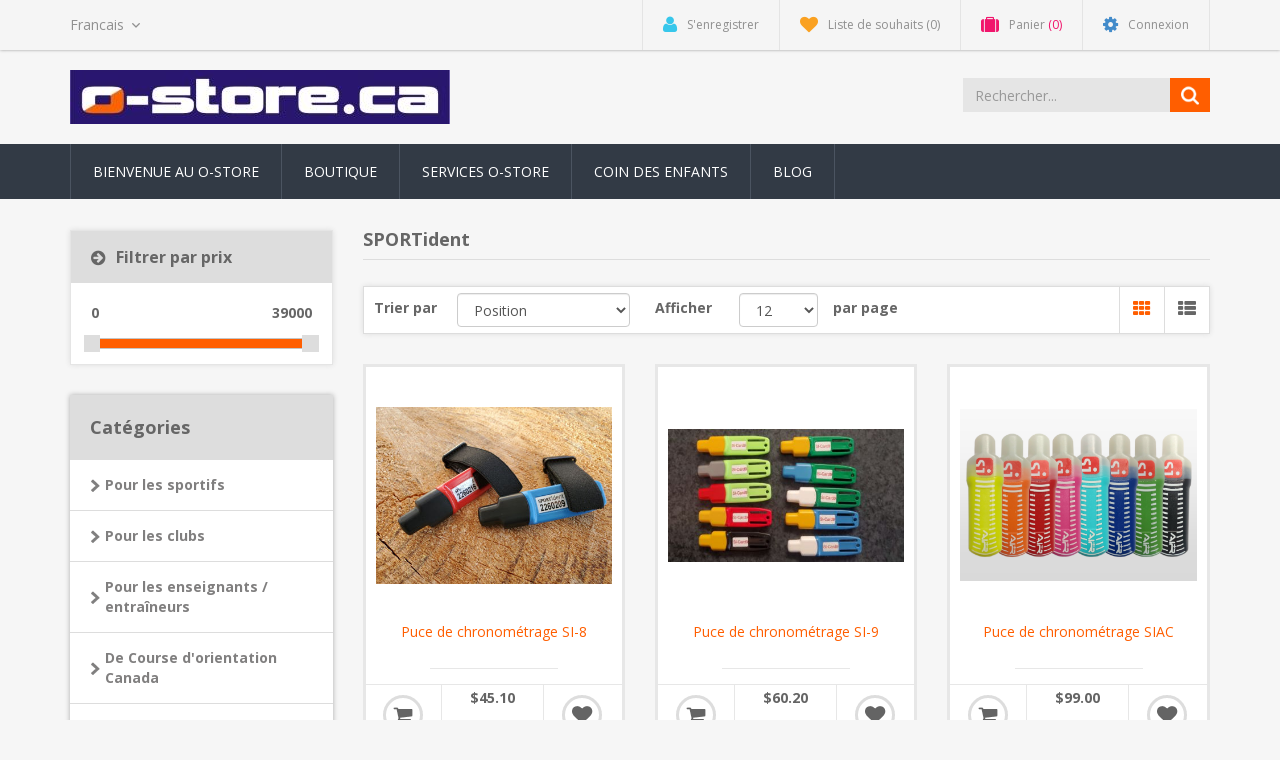

--- FILE ---
content_type: text/html; charset=utf-8
request_url: https://o-store.ca/fr/sportident-2?viewmode=grid&pagenumber=2
body_size: 41911
content:
<!DOCTYPE html><html lang=fr dir=ltr class=html-manufacturer-page><head><title>o-store.ca - SPORTident</title><meta charset=UTF-8><meta name=description content="Orienteering Sports accessories"><meta name=keywords content=orienteering,orienteer,navigation,sports,rogaine,adventure,timing,sport><meta http-equiv=X-UA-Compatible content="IE=edge"><meta name=generator content=nopCommerce><meta name=viewport content="width=device-width, initial-scale=1"><link rel=preload as=font href=/Themes/NobleTheme/Content/fonts/fontawesome-webfont.woff2 crossorigin><link rel=stylesheet href="/css/Manufacturer.Head.styles.css?v=N8cq3g59699RWUuKkUmWz_e07Ts"><link rel=stylesheet href="https://fonts.googleapis.com/css?family=Open+Sans:400,700&amp;display=swap"><script async src="https://www.googletagmanager.com/gtag/js?id=UA-11608715-1"></script><script>function gtag(){dataLayer.push(arguments)}window.dataLayer=window.dataLayer||[];gtag("js",new Date);gtag("config","UA-11608715-1")</script><!--[if lt IE 9]><script src=https://oss.maxcdn.com/libs/respond.js/1.3.0/respond.min.js></script><![endif]--><body><input name=__RequestVerificationToken type=hidden value=CfDJ8Ju1zfO-SwRPkvQDj3pMUij99MduG7TNRN4bpKjy2xW8wWBOvLjZqR_IOJvKa0lmAdngahwzG9M7EbPuAlKRpxUyRcQaMt1VNyWlIHjisIvnDH4mK3xR6xFtXblVr5VX7MdhiPdJ_jnwlEHA9Fmc1os> <!--[if lt IE 7]><p class=chromeframe>You are using an <strong>outdated</strong> browser. Please <a href="http://browsehappy.com/">upgrade your browser</a> or <a href="http://www.google.com/chromeframe/?redirect=true">activate Google Chrome Frame</a> to improve your experience.</p><![endif]--><div class=ajax-loading-block-window style=display:none></div><div id=dialog-notifications-success title=Notification style=display:none></div><div id=dialog-notifications-error title=Erreur style=display:none></div><div id=dialog-notifications-warning title=Attention style=display:none></div><div id=bar-notification class=bar-notification-container data-close=Fermer></div><!--[if lte IE 8]><div style=clear:both;height:59px;text-align:center;position:relative><a href=http://www.microsoft.com/windows/internet-explorer/default.aspx target=_blank> <img src=/Themes/NobleTheme/Content/images/ie_warning.jpg height=42 width=820 alt="You are using an outdated browser. For a faster, safer browsing experience, upgrade for free today."> </a></div><![endif]--><div class=master-wrapper-page><div class=admin-header-link><ul></ul></div><div class=header><div class=header-upper><div class=container><div class=row><div class=col-md-3><div class=header-selectors-wrapper><div class=language-selector><select id=customerlanguage name=customerlanguage onchange=setLocation(this.value) aria-label="Sélecteur de langues"><option value="https://o-store.ca/fr/changelanguage/1?returnUrl=%2Ffr%2Fsportident-2%3Fviewmode%3Dgrid%26pagenumber%3D2">English<option selected value="https://o-store.ca/fr/changelanguage/3?returnUrl=%2Ffr%2Fsportident-2%3Fviewmode%3Dgrid%26pagenumber%3D2">Francais</select></div></div></div><div class="col-md-9 header-upper-right pull-right"><div class=header-links-wrapper><div class="header-links header-top-right"><ul><li class=register><a href="/fr/register?returnUrl=%2Ffr%2Fsportident-2%3Fviewmode%3Dgrid%26pagenumber%3D2" class=ico-register><i class="fa fa-user"></i> <span>S'enregistrer</span></a><li class=my-wishlist><a href=/fr/wishlist class=ico-wishlist> <i class="fa fa-heart"></i> <span class=wishlist-label>Liste de souhaits</span> <span class=wishlist-qty>(0)</span> </a><li class="dropdown my-cart" id=topcartlink><a href=/fr/cart class=ico-cart> <i class="fa fa-suitcase"></i> <span class=cart-label>Panier</span> <span class=cart-qty>(0)</span> </a><ul class=dropdown-menu role=menu><li id=flyout-cart class=flyout-cart><div class=mini-shopping-cart><div class=empty-shopping-cart>You have no items in your shopping cart.</div></div></ul><li class=login><a href="/fr/login?returnUrl=%2Ffr%2Fsportident-2%3Fviewmode%3Dgrid%26pagenumber%3D2" class=ico-login><i class="fa fa-gear"></i> <span>Connexion</span></a></ul></div></div></div></div></div></div><div class=header-lower><div class=container><div class=row><div class="col-xs-12 col-sm-3 col-md-3"><div class=header-logo><a href=/fr> <img alt=o-store.ca src=https://o-store.ca/images/thumbs/0000332.jpeg> </a></div></div><div class="col-xs-12 col-sm-5 col-md-4 col-lg-3 pull-right"><div class=search-box><form method=get class="navbar-form navbar-left" id=small-search-box-form action=/fr/search><div class=form-group><input type=text class="search-nav form-control" id=small-searchterms autocomplete=off placeholder=Rechercher... name=q aria-label=Rechercher...> <button type=submit class="btn search-box-button"></button></div></form></div></div></div></div></div></div><div class=header-menu><div class=container><div class=row><div class=col-md-12><div class=main-menu><nav class="navbar navbar-inverse category-menu"><div class=navbar-header><button aria-expanded=false data-target=#mobile-menu data-toggle=collapse class="navbar-toggle collapsed" type=button> <span class=sr-only>Toggle navigation</span> <span class=icon-bar></span> <span class=icon-bar></span> <span class=icon-bar></span> </button></div><div id=mobile-menu class="collapse navbar-collapse"><ul class="nav navbar-nav"><li><a href=/fr/bienvenue-au-o-store>Bienvenue au O-Store</a><li><a href=/fr/boutique>Boutique</a><li><a href=/fr/services-o-store>Services O-Store</a><li><a href=/fr/coin-des-enfants>Coin des enfants</a><li><a href=/fr/blog>Blog</a></ul></div></nav></div></div></div></div></div><div class=master-wrapper-content><div class=container><div class=row><div class=col-md-12></div></div><div class=ajax-loading-block-window style=display:none><div class=loading-image></div></div></div><div class=master-column-wrapper><div class=container><div class=row><div class="sidebar col-md-3"><div class="block product-filters product-filters-wrapper"><div class="product-filter price-range-filter well"><div class=filter-title><i class="fa fa-arrow-circle-right"></i> <strong>Filtrer par prix</strong></div><div class=filter-content><div class=selected-price-range><span class=from></span> <span class=to></span></div><div id=price-range-slider></div></div></div></div><div class="block block-category-navigation well box-shadow-wrapper"><div class="title main-title"><strong>Catégories</strong></div><div class=listbox><ul class="nav nav-list"><li class=inactive><a href=/fr/pour-les-sportifs> Pour les sportifs </a><li class=inactive><a href=/fr/pour-clubs> Pour les clubs </a><li class=inactive><a href=/fr/pour-les-enseignantsentra%C3%AEneurs> Pour les enseignants / entra&#xEE;neurs </a><li class=inactive><a href=/fr/de-course-dorientation-canada> De Course d&#x27;orientation Canada </a><li class=inactive><a href=/fr/livres-r%C3%A9f%C3%A9rences> Livres / R&#xE9;f&#xE9;rences </a><li class=inactive><a href=/fr/sportident> SPORTident </a><li class=inactive><a href=/fr/cadeaux-bibelots> Cadeaux / Bibelots </a><li class=inactive><a href=/fr/v%C3%AAtements-personnalis%C3%A9s> V&#xEA;tements personnalis&#xE9;s </a><li class=inactive><a href=/fr/solde> Solde </a></ul></div></div><div class="block block-manufacturer-navigation well box-shadow-wrapper"><div class="title main-title"><strong>Fabricants</strong></div><div class=listbox><ul class="nav nav-list"><li class=inactive><a href=/fr/o-storeca>O-Store.ca</a><li class=inactive><a href=/fr/go-4-orienteering>Go 4 Orienteering</a><li class=inactive><a href=/fr/barku>Barku</a></ul><div class=view-all><a href=/fr/manufacturer/all>Voir tous</a></div></div></div><div class="block block-popular-tags well box-shadow-wrapper"><div class="title main-title"><strong>Tags fréquents</strong></div><div class=listbox><div class=tags><ul class="nav nav-pills"><li><a href=/fr/clock style=font-size:80%>clock<span>,</span></a>&nbsp;<li><a href=/fr/enduro style=font-size:90%>enduro<span>,</span></a>&nbsp;<li><a href=/fr/kit style=font-size:120%>kit<span>,</span></a>&nbsp;<li><a href=/fr/sportident-3 style=font-size:120%>sportident<span>,</span></a>&nbsp;<li><a href=/fr/training style=font-size:80%>training<span>,</span></a>&nbsp;</ul></div></div></div></div><div class="main-content col-md-9"><div class="page manufacturer-page"><div class="page-title panel-heading"><h1>SPORTident</h1></div><div class=page-body><div class=row><div class=col-md-12><div class="product-selectors clearfix"><div class="product-sorting col-xs-12 col-sm-4 col-md-4 pull-text-center product-sorting-view"><div class=row><div class="col-sm-4 col-md-4 remove_right_padding product-span"><label>Trier par</label></div><div class="col-sm-8 col-md-8 remove_left_padding"><select aria-label="Sélectionnez l'ordre de tri du produit" class="form-control dropdown-filter" id=products-orderby name=products-orderby><option selected value=0>Position<option value=5>Nom : de A &#xE0; Z<option value=6>Nom : de Z &#xE0; A<option value=10>Prix : croissant<option value=11>Prix : d&#xE9;croissant<option value=15>Cr&#xE9;&#xE9;e le</select></div></div></div><div class="product-page-size col-xs-12 col-sm-4 col-md-4 pull-text-center product-page-view"><div class=row><div class="col-sm-4 col-md-4 product-span"><label>Afficher</label></div><div class="col-sm-4 col-md-4 remove_left_padding remove_right_padding"><select aria-label="Sélectionnez le nombre de produits par page" class="form-control dropdown-filter" id=products-pagesize name=products-pagesize><option value=3>3<option value=6>6<option value=9>9<option selected value=12>12<option value=15>15</select></div><div class="col-sm-4 col-md-4 perpage"><label>par page</label></div></div></div><div class="product-viewmode col-xs-12 col-sm-4 col-md-4 pull-text-center"><div class=row><div class="col-xs-12 col-sm-12 col-md-12 remove_left_padding remove_right_padding grid-list-icon pull-right"><div class=list-grid-view><a class="viewmode-icon grid selected" data-viewmode=grid title=Grille><i class="fa fa-th"></i></a> <a class="viewmode-icon list" data-viewmode=list title=Liste><i class="fa fa-th-list"></i></a></div></div></div></div></div></div></div><div class=products-container><div class=ajax-products-busy></div><div class=products-wrapper><div class=product-grid><div class=item-grid><div class=row><div class="item-box col-xs-12 col-sm-4 col-md-4 product-align"><div class=thumbnail><div class="product-item clearfix" data-productid=104><div class=picture><a href=/fr/puce-de-chronom%C3%A9trage-si-8 title="Agrandir l'image de Puce de chronométrage SI-8"> <img class=lazyOwl alt="Image de Puce de chronométrage SI-8" data-src=https://o-store.ca/images/thumbs/0000707_si-8-timing-chip_415.jpeg src=https://o-store.ca/images/thumbs/0000707_si-8-timing-chip_415.jpeg title="Agrandir l'image de Puce de chronométrage SI-8"> </a></div><div class=caption><div class=details><h3 class=product-title><a href=/fr/puce-de-chronom%C3%A9trage-si-8>Puce de chronom&#xE9;trage SI-8</a></h3><div class=product-border-bottom></div><div class=description>Le SI-8 peut enregistrer les temps de 30 contrôles réguliers, en plus des temps de départ et d'arrivée. Il convient aux coureur d'orientation de loisir et à de nombreuses catégories d'âge participant à des épreuves en forêt.<br><br> Veuillez noter qu'en raison de la nécessité d'associer un nom unique à chaque puce SI-card, vous ne pourrez choisir qu'une quantité de 1 pour ce produit. Si vous souhaitez commander plusieurs puces SI-card, veuillez ajouter la première à votre panier, puis inscrir le nom de la puce suivante avant d'en ajouter un autre à votre panier.</div><div class=add-info><div class=buttons><div class=product-addtocart-wrapper><button type=button data-toggle=tooltip data-placement=top title="Add to Cart" class="btn btn-primary product-box-add-to-cart-button" onclick="return AjaxCart.addproducttocart_catalog(&#34;/addproducttocart/catalog/104/1/1&#34;),!1">Ajouter au panier</button></div><div class=prices><span class="price actual-price">$45.10</span></div><div class=wishlist-btn-wrapper><button type=button data-toggle=tooltip data-placement=top class="button-2 add-to-wishlist-button" title="Ajouter à la liste de souhait" onclick="return AjaxCart.addproducttocart_catalog(&#34;/addproducttocart/catalog/104/2/1&#34;),!1">Ajouter à la liste de souhait</button></div></div></div></div></div></div></div></div><div class="item-box col-xs-12 col-sm-4 col-md-4 product-align"><div class=thumbnail><div class="product-item clearfix" data-productid=105><div class=picture><a href=/fr/puce-de-chronom%C3%A9trage-si-9 title="Available colours for SI-9"> <img class=lazyOwl alt="Image de Puce de chronométrage SI-9" data-src=https://o-store.ca/images/thumbs/0001159_si-9-timing-chip_415.jpeg src=https://o-store.ca/images/thumbs/0001159_si-9-timing-chip_415.jpeg title="Available colours for SI-9"> </a></div><div class=caption><div class=details><h3 class=product-title><a href=/fr/puce-de-chronom%C3%A9trage-si-9>Puce de chronom&#xE9;trage SI-9</a></h3><div class=product-border-bottom></div><div class=description>Le SI-9 peut enregistrer les temps de jusqu'à 50 contrôles réguliers. Il convient aux coureurs d'orientation de loisir et à de nombreuses catégories d'âge participant à des épreuves en forêt. Disposant de plus d'espace de stockage pour les contrôles que le SI-8 (50 au lieu de 30), il convient aux courses d'aventure et aux rogaines. <br><br> Veuillez noter qu'en raison de la nécessité d'associer un nom unique à chaque puce SI-card, vous ne pourrez choisir qu'une quantité de 1 pour ce produit. Si vous souhaitez commander plusieurs puces SI-card, veuillez ajouter la première à votre panier, puis inscrir le nom de la puce suivante avant d'en ajouter un autre à votre panier.</div><div class=add-info><div class=buttons><div class=product-addtocart-wrapper><button type=button data-toggle=tooltip data-placement=top title="Add to Cart" class="btn btn-primary product-box-add-to-cart-button" onclick="return AjaxCart.addproducttocart_catalog(&#34;/addproducttocart/catalog/105/1/1&#34;),!1">Ajouter au panier</button></div><div class=prices><span class="price actual-price">$60.20</span></div><div class=wishlist-btn-wrapper><button type=button data-toggle=tooltip data-placement=top class="button-2 add-to-wishlist-button" title="Ajouter à la liste de souhait" onclick="return AjaxCart.addproducttocart_catalog(&#34;/addproducttocart/catalog/105/2/1&#34;),!1">Ajouter à la liste de souhait</button></div></div></div></div></div></div></div></div><div class="item-box col-xs-12 col-sm-4 col-md-4 product-align"><div class=thumbnail><div class="product-item clearfix" data-productid=243><div class=picture><a href=/fr/siac-timing-chip title="SIAC finger stick colours"> <img class=lazyOwl alt="SIAC colours" data-src=https://o-store.ca/images/thumbs/0000871_siac-timing-chip_415.png src=https://o-store.ca/images/thumbs/0000871_siac-timing-chip_415.png title="SIAC finger stick colours"> </a></div><div class=caption><div class=details><h3 class=product-title><a href=/fr/siac-timing-chip>Puce de chronom&#xE9;trage SIAC</a></h3><div class=product-border-bottom></div><div class=description>Le SIAC (puce SI Air+ sans contact) est la puce de chronométrage la plus récente et la plus rapide disponible. <b>Voir ci-dessous les détails du système sans contact.</b> Ajoutez un bracelet de 25 cm afin de pouvoir la porter autour du poignet pour la course d'orientation à ski. Ajoutez une sangle de sécurité au poignet comme protection supplémentaire pour éviter toute perte accidentelle lors d'une épreuve.<br><br> Veuillez noter qu'en raison de la nécessité d'associer un nom unique à chaque puce SI-card, vous ne pourrez choisir qu'une quantité de 1 pour ce produit. Si vous souhaitez commander plusieurs puces SI-card, veuillez ajouter la première à votre panier, puis inscrir le nom de la puce suivante avant d'en ajouter un autre à votre panier.</div><div class=add-info><div class=buttons><div class=product-addtocart-wrapper><button type=button data-toggle=tooltip data-placement=top title="Add to Cart" class="btn btn-primary product-box-add-to-cart-button" onclick="return AjaxCart.addproducttocart_catalog(&#34;/addproducttocart/catalog/243/1/1&#34;),!1">Ajouter au panier</button></div><div class=prices><span class="price actual-price">$99.00</span></div><div class=wishlist-btn-wrapper><button type=button data-toggle=tooltip data-placement=top class="button-2 add-to-wishlist-button" title="Ajouter à la liste de souhait" onclick="return AjaxCart.addproducttocart_catalog(&#34;/addproducttocart/catalog/243/2/1&#34;),!1">Ajouter à la liste de souhait</button></div></div></div></div></div></div></div></div><div class="item-box col-xs-12 col-sm-4 col-md-4 product-align"><div class=thumbnail><div class="product-item clearfix" data-productid=109><div class=picture><a href=/fr/trousse-pour-%C3%A9coles-sportident title="Agrandir l'image de Trousse pour écoles SPORTident"> <img class=lazyOwl alt="Image de Trousse pour écoles SPORTident" data-src=https://o-store.ca/images/thumbs/0001132_sportident-school-kit_415.jpeg src=https://o-store.ca/images/thumbs/0001132_sportident-school-kit_415.jpeg title="Agrandir l'image de Trousse pour écoles SPORTident"> </a></div><div class=caption><div class=details><h3 class=product-title><a href=/fr/trousse-pour-%C3%A9coles-sportident>Trousse pour &#xE9;coles SPORTident</a></h3><div class=product-border-bottom></div><div class=description>Il s'agit d'un kit de débutant idéal pour les écoles et les clubs de course d'orientation. Il contient tout ce qui est nécessaire pour organiser de petits événements avec un maximum de 30 participants.</div><div class=add-info><div class=buttons><div class=product-addtocart-wrapper><button type=button data-toggle=tooltip data-placement=top title="Add to Cart" class="btn btn-primary product-box-add-to-cart-button" onclick="return AjaxCart.addproducttocart_catalog(&#34;/addproducttocart/catalog/109/1/1&#34;),!1">Ajouter au panier</button></div><div class=prices><span class="price actual-price">$3,750.00</span></div><div class=wishlist-btn-wrapper><button type=button data-toggle=tooltip data-placement=top class="button-2 add-to-wishlist-button" title="Ajouter à la liste de souhait" onclick="return AjaxCart.addproducttocart_catalog(&#34;/addproducttocart/catalog/109/2/1&#34;),!1">Ajouter à la liste de souhait</button></div></div></div></div></div></div></div></div><div class="item-box col-xs-12 col-sm-4 col-md-4 product-align"><div class=thumbnail><div class="product-item clearfix" data-productid=59><div class=picture><a href=/fr/valise-de-transport-normal title="Agrandir l'image de Valise de transport"> <img class=lazyOwl alt="Image de Valise de transport" data-src=https://o-store.ca/images/thumbs/0000784_transport-case_415.jpeg src=https://o-store.ca/images/thumbs/0000784_transport-case_415.jpeg title="Agrandir l'image de Valise de transport"> </a></div><div class=caption><div class=details><h3 class=product-title><a href=/fr/valise-de-transport-normal>Valise de transport</a></h3><div class=product-border-bottom></div><div class=description>Le valise de transport standard de SPORTident qui est également fournie avec les kits scolaires. Elle peut contenir justqu'à 22 BSF7 ou 54 BSF8.</div><div class=add-info><div class=buttons><div class=product-addtocart-wrapper><button type=button data-toggle=tooltip data-placement=top title="Add to Cart" class="btn btn-primary product-box-add-to-cart-button" onclick="return AjaxCart.addproducttocart_catalog(&#34;/addproducttocart/catalog/59/1/1&#34;),!1">Ajouter au panier</button></div><div class=prices><span class="price actual-price">$52.00</span></div><div class=wishlist-btn-wrapper><button type=button data-toggle=tooltip data-placement=top class="button-2 add-to-wishlist-button" title="Ajouter à la liste de souhait" onclick="return AjaxCart.addproducttocart_catalog(&#34;/addproducttocart/catalog/59/2/1&#34;),!1">Ajouter à la liste de souhait</button></div></div></div></div></div></div></div></div><div class="item-box col-xs-12 col-sm-4 col-md-4 product-align"><div class=thumbnail><div class="product-item clearfix" data-productid=52><div class=picture><a href=/fr/sangle-de-remplacement-pour-puces-si-card title="Agrandir l'image de Sangle de remplacement pour puces SI-card"> <img class=lazyOwl alt="Image de Sangle de remplacement pour puces SI-card" data-src=https://o-store.ca/images/thumbs/0000315_replacement-si-timing-chip-strap_415.jpeg src=https://o-store.ca/images/thumbs/0000315_replacement-si-timing-chip-strap_415.jpeg title="Agrandir l'image de Sangle de remplacement pour puces SI-card"> </a></div><div class=caption><div class=details><h3 class=product-title><a href=/fr/sangle-de-remplacement-pour-puces-si-card>Sangle de remplacement pour puces SI-card</a></h3><div class=product-border-bottom></div><div class=description>Sangle de remplacement / de rechange pour toutes les puces de chronométrage SPORTident. La sangle de longueur normale est destinée à une utilisation normale sur un doigt. La sangle longue est destinée à utilisée autour d'un poignet - typiquement pour le ski-O et particulièrement avec une puce de chronométrage sans contact SIAC pour la course d'orientation à ski.</div><div class=add-info><div class=buttons><div class=product-addtocart-wrapper><button type=button data-toggle=tooltip data-placement=top title="Add to Cart" class="btn btn-primary product-box-add-to-cart-button" onclick="return AjaxCart.addproducttocart_catalog(&#34;/addproducttocart/catalog/52/1/1&#34;),!1">Ajouter au panier</button></div><div class=prices><span class="price actual-price">$2.00</span></div><div class=wishlist-btn-wrapper><button type=button data-toggle=tooltip data-placement=top class="button-2 add-to-wishlist-button" title="Ajouter à la liste de souhait" onclick="return AjaxCart.addproducttocart_catalog(&#34;/addproducttocart/catalog/52/2/1&#34;),!1">Ajouter à la liste de souhait</button></div></div></div></div></div></div></div></div><div class="item-box col-xs-12 col-sm-4 col-md-4 product-align"><div class=thumbnail><div class="product-item clearfix" data-productid=483><div class=picture><a href=/fr/bs11-bl-station-de-contr%C3%B4le-air-grande-2 title="Agrandir l'image de BS11-BL station de contrôle Air+ grande"> <img class=lazyOwl alt="Large Air+ control with loop antenna" data-src=https://o-store.ca/images/thumbs/0001204_bs11-bl-air-control-with-6m-loop-antenna_415.webp src=https://o-store.ca/images/thumbs/0001204_bs11-bl-air-control-with-6m-loop-antenna_415.webp title="Agrandir l'image de BS11-BL station de contrôle Air+ grande"> </a></div><div class=caption><div class=details><h3 class=product-title><a href=/fr/bs11-bl-station-de-contr%C3%B4le-air-grande-2>BS11-BL station de contr&#xF4;le Air&#x2B; grande</a></h3><div class=product-border-bottom></div><div class=description>Les commandes Air+ permettent aux participants de pincer la commande à distance, à condition qu'ils disposent du puce SI-card approprié (le SIAC). Ces grands contrôles ont une portée de 3 mètres et sont souvent utilisés comme contrôles d'arrivée afin que les participants puissent franchir la ligne d'arrivée à pleine vitesse, sans avoir à ralentir pour insérer leur puce SI-card dans le contrôle.</div><div class=add-info><div class=buttons><div class=product-addtocart-wrapper><button type=button data-toggle=tooltip data-placement=top title="Add to Cart" class="btn btn-primary product-box-add-to-cart-button" onclick="return AjaxCart.addproducttocart_catalog(&#34;/addproducttocart/catalog/483/1/1&#34;),!1">Ajouter au panier</button></div><div class=prices><span class="price actual-price">$925.00</span></div><div class=wishlist-btn-wrapper><button type=button data-toggle=tooltip data-placement=top class="button-2 add-to-wishlist-button" title="Ajouter à la liste de souhait" onclick="return AjaxCart.addproducttocart_catalog(&#34;/addproducttocart/catalog/483/2/1&#34;),!1">Ajouter à la liste de souhait</button></div></div></div></div></div></div></div></div><div class="item-box col-xs-12 col-sm-4 col-md-4 product-align"><div class=thumbnail><div class="product-item clearfix" data-productid=484><div class=picture><a href=/fr/bs11-bl-station-de-contr%C3%B4le-air-grande-3 title="Agrandir l'image de BS11-BL station de contrôle Air+ grande"> <img class=lazyOwl alt="Large Air+ control with loop antenna" data-src=https://o-store.ca/images/thumbs/0001205_bs11-bl-air-control-with-9m-loop-antenna_415.webp src=https://o-store.ca/images/thumbs/0001205_bs11-bl-air-control-with-9m-loop-antenna_415.webp title="Agrandir l'image de BS11-BL station de contrôle Air+ grande"> </a></div><div class=caption><div class=details><h3 class=product-title><a href=/fr/bs11-bl-station-de-contr%C3%B4le-air-grande-3>BS11-BL station de contr&#xF4;le Air&#x2B; grande</a></h3><div class=product-border-bottom></div><div class=description>Les commandes Air+ permettent aux participants de pincer la commande à distance, à condition qu'ils disposent du puce SI-card approprié (le SIAC). Ces grands contrôles ont une portée de 3 mètres et sont souvent utilisés comme contrôles d'arrivée afin que les participants puissent franchir la ligne d'arrivée à pleine vitesse, sans avoir à ralentir pour insérer leur puce SI-card dans le contrôle.</div><div class=add-info><div class=buttons><div class=product-addtocart-wrapper><button type=button data-toggle=tooltip data-placement=top title="Add to Cart" class="btn btn-primary product-box-add-to-cart-button" onclick="return AjaxCart.addproducttocart_catalog(&#34;/addproducttocart/catalog/484/1/1&#34;),!1">Ajouter au panier</button></div><div class=prices><span class="price actual-price">$1,150.00</span></div><div class=wishlist-btn-wrapper><button type=button data-toggle=tooltip data-placement=top class="button-2 add-to-wishlist-button" title="Ajouter à la liste de souhait" onclick="return AjaxCart.addproducttocart_catalog(&#34;/addproducttocart/catalog/484/2/1&#34;),!1">Ajouter à la liste de souhait</button></div></div></div></div></div></div></div></div><div class="item-box col-xs-12 col-sm-4 col-md-4 product-align"><div class=thumbnail><div class="product-item clearfix" data-productid=312><div class=picture><a href=/fr/bs11-bl-station-de-contr%C3%B4le-air-grande title="Agrandir l'image de BS11-BL station de contrôle Air+ grande"> <img class=lazyOwl alt="Large SportIdent control for Air+" data-src=https://o-store.ca/images/thumbs/0000461_bs11-bl-large-air-control_415.jpeg src=https://o-store.ca/images/thumbs/0000461_bs11-bl-large-air-control_415.jpeg title="Agrandir l'image de BS11-BL station de contrôle Air+ grande"> </a></div><div class=caption><div class=details><h3 class=product-title><a href=/fr/bs11-bl-station-de-contr%C3%B4le-air-grande>BS11-BL station de contr&#xF4;le Air&#x2B; grande</a></h3><div class=product-border-bottom></div><div class=description>Les commandes Air+ permettent aux participants de pincer la commande à distance, à condition qu'ils disposent du puce SI-card approprié (le SIAC). Ces grands contrôles ont une portée de 3 mètres et sont souvent utilisés comme contrôles d'arrivée afin que les participants puissent franchir la ligne d'arrivée à pleine vitesse, sans avoir à ralentir pour insérer leur puce SI-card dans le contrôle.</div><div class=add-info><div class=buttons><div class=product-addtocart-wrapper><button type=button data-toggle=tooltip data-placement=top title="Add to Cart" class="btn btn-primary product-box-add-to-cart-button" onclick="return AjaxCart.addproducttocart_catalog(&#34;/addproducttocart/catalog/312/1/1&#34;),!1">Ajouter au panier</button></div><div class=prices><span class="price actual-price">$580.00</span></div><div class=wishlist-btn-wrapper><button type=button data-toggle=tooltip data-placement=top class="button-2 add-to-wishlist-button" title="Ajouter à la liste de souhait" onclick="return AjaxCart.addproducttocart_catalog(&#34;/addproducttocart/catalog/312/2/1&#34;),!1">Ajouter à la liste de souhait</button></div></div></div></div></div></div></div></div><div class="item-box col-xs-12 col-sm-4 col-md-4 product-align"><div class=thumbnail><div class="product-item clearfix" data-productid=313><div class=picture><a href=/fr/bs11-bs-station-de-contr%C3%B4le-air-petite title="Agrandir l'image de BS11-BS station de contrôle Air+ petite"> <img class=lazyOwl alt="Small SportIdent control for Air+" data-src=https://o-store.ca/images/thumbs/0000463_bs11-bs-small-air-control_415.jpeg src=https://o-store.ca/images/thumbs/0000463_bs11-bs-small-air-control_415.jpeg title="Agrandir l'image de BS11-BS station de contrôle Air+ petite"> </a></div><div class=caption><div class=details><h3 class=product-title><a href=/fr/bs11-bs-station-de-contr%C3%B4le-air-petite>BS11-BS station de contr&#xF4;le Air&#x2B; petite</a></h3><div class=product-border-bottom></div><div class=description>Les commandes Air+ permettent aux participants de pincer la commande à distance, à condition qu'ils disposent du puce SI-card approprié (le SIAC). Ces petits commandes ont une portée de 1,8 m et permettent aux participants de maintenir leur rythme en passant par les commandes, sans avoir à ralentir pour insérer leur puce SI-card dans la commande.</div><div class=add-info><div class=buttons><div class=product-addtocart-wrapper><button type=button data-toggle=tooltip data-placement=top title="Add to Cart" class="btn btn-primary product-box-add-to-cart-button" onclick="return AjaxCart.addproducttocart_catalog(&#34;/addproducttocart/catalog/313/1/1&#34;),!1">Ajouter au panier</button></div><div class=prices><span class="price actual-price">$280.00</span></div><div class=wishlist-btn-wrapper><button type=button data-toggle=tooltip data-placement=top class="button-2 add-to-wishlist-button" title="Ajouter à la liste de souhait" onclick="return AjaxCart.addproducttocart_catalog(&#34;/addproducttocart/catalog/313/2/1&#34;),!1">Ajouter à la liste de souhait</button></div></div></div></div></div></div></div></div><div class="item-box col-xs-12 col-sm-4 col-md-4 product-align"><div class=thumbnail><div class="product-item clearfix" data-productid=314><div class=picture><a href=/fr/puce-usb-srr-pour-air title="Agrandir l'image de Clé USB SRR pour Air+"> <img class=lazyOwl alt="Air+ Radio Receiver for computers" data-src=https://o-store.ca/images/thumbs/0000464_srr-usb-dongle-for-air_415.jpeg src=https://o-store.ca/images/thumbs/0000464_srr-usb-dongle-for-air_415.jpeg title="Agrandir l'image de Clé USB SRR pour Air+"> </a></div><div class=caption><div class=details><h3 class=product-title><a href=/fr/puce-usb-srr-pour-air>Cl&#xE9; USB SRR pour Air&#x2B;</a></h3><div class=product-border-bottom></div><div class=description>Cet appareil peut recevoir des informations d'une puce SIAC jusqu'à une distance de 8 mètres.</div><div class=add-info><div class=buttons><div class=product-addtocart-wrapper><button type=button data-toggle=tooltip data-placement=top title="Add to Cart" class="btn btn-primary product-box-add-to-cart-button" onclick="return AjaxCart.addproducttocart_catalog(&#34;/addproducttocart/catalog/314/1/1&#34;),!1">Ajouter au panier</button></div><div class=prices><span class="price actual-price">$89.00</span></div><div class=wishlist-btn-wrapper><button type=button data-toggle=tooltip data-placement=top class="button-2 add-to-wishlist-button" title="Ajouter à la liste de souhait" onclick="return AjaxCart.addproducttocart_catalog(&#34;/addproducttocart/catalog/314/2/1&#34;),!1">Ajouter à la liste de souhait</button></div></div></div></div></div></div></div></div><div class="item-box col-xs-12 col-sm-4 col-md-4 product-align"><div class=thumbnail><div class="product-item clearfix" data-productid=352><div class=picture><a href=/fr/trousse-appli-co title="Timing App set (printer and reader, mobile phone not included)"> <img class=lazyOwl alt="(Mobile not included)" data-src=https://o-store.ca/images/thumbs/0000641_orienteering-app-set_415.jpeg src=https://o-store.ca/images/thumbs/0000641_orienteering-app-set_415.jpeg title="Timing App set (printer and reader, mobile phone not included)"> </a></div><div class=caption><div class=details><h3 class=product-title><a href=/fr/trousse-appli-co>Trousse appli CO</a></h3><div class=product-border-bottom></div><div class=description>Ce set comprend:<br> * Imprimante SPORTident avec 5 rouleaux de papier<br> * Station principale de téléchargement<br> * Abonnement d'un an à Orienteering App 100<br> * Câbles OTG pour connecter la station principale à un téléphone ou une tablette Android (non inclus)</div><div class=add-info><div class=buttons><div class=product-addtocart-wrapper><button type=button data-toggle=tooltip data-placement=top title="Add to Cart" class="btn btn-primary product-box-add-to-cart-button" onclick="return AjaxCart.addproducttocart_catalog(&#34;/addproducttocart/catalog/352/1/1&#34;),!1">Ajouter au panier</button></div><div class=prices><span class="price actual-price">$310.00</span></div><div class=wishlist-btn-wrapper><button type=button data-toggle=tooltip data-placement=top class="button-2 add-to-wishlist-button" title="Ajouter à la liste de souhait" onclick="return AjaxCart.addproducttocart_catalog(&#34;/addproducttocart/catalog/352/2/1&#34;),!1">Ajouter à la liste de souhait</button></div></div></div></div></div></div></div></div></div></div></div><div class=pager><ul><li class=previous-page><a data-page=1 href="https://o-store.ca/fr/sportident-2?viewmode=grid">Précédent</a><li class=individual-page><a data-page=1 href="https://o-store.ca/fr/sportident-2?viewmode=grid">1</a><li class=current-page><span>2</span><li class=individual-page><a data-page=3 href="https://o-store.ca/fr/sportident-2?viewmode=grid&amp;pagenumber=3">3</a><li class=next-page><a data-page=3 href="https://o-store.ca/fr/sportident-2?viewmode=grid&amp;pagenumber=3">Page suivante</a></ul></div></div></div></div></div></div></div></div></div></div><div class=footer><div class=footer-upper><div class=container><div class=row><div class="column information col-sm-3 col-md-3"><div class="title information-title"><strong>Information</strong></div><ul class="nav nav-list"><li><a href=/fr/sitemap>Plan du site</a><li><a href=/fr/bienvenue-au-o-store>Bienvenue au O-Store</a><li><a href=/fr/services-o-store>Services O-Store</a><li><a href=/fr/retours-et-%C3%A9changes>Retours et &#xE9;changes</a><li><a href=/fr/contactez-nous>Contactez Nous</a></ul></div><div class="column customer-service col-sm-3 col-md-3"><div class="title service-title"><strong>Service client</strong></div><ul class="nav nav-list"><li><a href=/fr/search>Rechercher</a><li><a href=/fr/news>News activées</a><li><a href=/fr/blog>Blog</a><li><a href=/fr/newproducts>Nouveautés</a><li><a href=/fr/customer/checkgiftcardbalance>Vérifier le solde de la carte-cadeau</a></ul></div><div class="column my-account col-sm-3 col-md-3"><div class="title myaccount-title"><strong>Mon compte</strong></div><ul class="nav nav-list"><li><a href=/fr/customer/info>Mon compte</a><li><a href=/fr/order/history>Mes commandes</a><li><a href=/fr/customer/addresses>Mes adresses</a><li><a href=/fr/cart>Panier</a><li><a href=/fr/wishlist>Liste de souhaits</a></ul></div><div class="column follow-us col-sm-3 col-md-3"><div class=social><div class="title newsletter-title"><strong>Suivez-nous</strong></div><div class="block block-newsletter"><div class=listbox><div id=newsletter-subscribe-block class=newsletter-subscribe-block><span>Newsletter</span><div class=newsletter-email><div class=form-group><input id=newsletter-email class="newsletter-subscribe-text form-control" placeholder="Entrez votre email ici ..." aria-label="Inscrivez-vous à notre newsletter" type=email name=NewsletterEmail> <button type=button id=newsletter-subscribe-button class="btn btn-default newsletter-subscribe-button">Envoyer</button></div><span class=field-validation-valid data-valmsg-for=NewsletterEmail data-valmsg-replace=true></span></div><div class=options><span class=subscribe> <input id=newsletter_subscribe type=radio value=newsletter_subscribe name=newsletter_block checked> <label for=newsletter_subscribe>S'abonner</label> </span> <span class=unsubscribe> <input id=newsletter_unsubscribe type=radio value=newsletter_unsubscribe name=newsletter_block> <label for=newsletter_unsubscribe>Se désinscrire</label> </span></div></div><div class=newsletter-validation><span id=subscribe-loading-progress style=display:none class=please-wait>Patientez...</span> <span class=field-validation-valid data-valmsg-for=NewsletterEmail data-valmsg-replace=true></span></div><div id=newsletter-result-block class="newsletter-result-block newsletter-result"></div></div></div><h4>Suivez-nous</h4><ul class="nav nav-list social-icons"><li class=facebook><a href="https://www.facebook.com/ostoreca/" target=_blank rel="noopener noreferrer"><i class="fa fa-facebook"></i></a><li class=rss><a href=/news/rss/3><i class="fa fa-rss"></i></a></ul></div></div></div></div></div><div class=footer-lower><div class=container><div class=row><div class="col-xs-12 col-sm-4 col-md-4"><div class=footer-information></div><div class=poweredby>Powered by <a target=_blank href="https://www.nopcommerce.com/" rel=nofollow>nopCommerce</a></div></div><div class="col-xs-12 col-sm-4 col-md-4 footer-store-theme"><div class=footer-disclaimer>Copyright © 2026 o-store.ca. Tous droits réservés.</div></div><div class="col-xs-12 col-sm-4 col-md-4"><div class="designedby pull-right"><div class=footer-theme-credit><a href="http://themes.nopaccelerate.com/themes/nopaccelerate-noble-theme/" target=_blank title="Responsive Noble Theme for nopCommerce">nopAccelerate Noble Theme</a></div><div class=footer-designedby>Theme by <a target=_blank href="http://www.nopaccelerate.com/">nopAccelerate</a></div></div></div></div></div></div></div></div><script src="/js/Manufacturer.Footer.scripts.js?v=DiaqNCCmRaEi506yzeN8AhrT_mY"></script><script src="/lib_npm/jquery-ui-touch-punch/jquery.ui.touch-punch.min.js?v=8scY86kHGUrcEyyYyv3jwGPXLQM"></script><script>$(document).ready(function(){var n=$("#products-orderby");n.on("change",function(){CatalogProducts.getProducts()});$(CatalogProducts).on("before",function(t){t.payload.urlBuilder.addParameter("orderby",n.val())})})</script><script>$(document).ready(function(){var n=$("#products-pagesize");n.on("change",function(){CatalogProducts.getProducts()});$(CatalogProducts).on("before",function(t){t.payload.urlBuilder.addParameter("pagesize",n.val())})})</script><script>$(document).ready(function(){var n=$("[data-viewmode]");n.on("click",function(){return $(this).hasClass("selected")||(n.toggleClass("selected"),CatalogProducts.getProducts()),!1});$(CatalogProducts).on("before",function(n){var t=$("[data-viewmode].selected");t&&n.payload.urlBuilder.addParameter("viewmode",t.data("viewmode"))})})</script><script>function addPagerHandlers(){$("[data-page]").on("click",function(n){return n.preventDefault(),CatalogProducts.getProducts($(this).data("page")),!1})}$(document).ready(function(){CatalogProducts.init({ajax:!0,browserPath:"/fr/sportident-2",fetchUrl:"/manufacturer/products?manufacturerId=4"});addPagerHandlers();$(CatalogProducts).on("loaded",function(){addPagerHandlers()})})</script><script>function setSelectedPriceRange(n,t){var i=$(".selected-price-range");$(".from",i).html(n);$(".to",i).html(t)}$(document).ready(function(){var n=$("#price-range-slider");n.slider({range:!0,min:0,max:39e3,values:[0,39e3],slide:function(n,t){setSelectedPriceRange(t.values[0],t.values[1])},stop:function(){CatalogProducts.getProducts()}});setSelectedPriceRange(n.slider("values",0),n.slider("values",1));$(CatalogProducts).on("before",function(t){var i=n.slider("values");i&&i.length>0&&t.payload.urlBuilder.addParameter("price",i.join("-"))})})</script><script>$("#small-search-box-form").on("submit",function(n){$("#small-searchterms").val()==""&&(alert("Entrez les mots clés à rechercher"),$("#small-searchterms").focus(),n.preventDefault())})</script><script>$(document).ready(function(){var n,t;$("#small-searchterms").autocomplete({delay:500,minLength:3,source:"/catalog/searchtermautocomplete",appendTo:".search-box",select:function(n,t){return $("#small-searchterms").val(t.item.label),setLocation(t.item.producturl),!1},open:function(){n&&(t=document.getElementById("small-searchterms").value,$(".ui-autocomplete").append('<li class="ui-menu-item" role="presentation"><a href="/search?q='+t+'">Voir tous les résultats<\/a><\/li>'))}}).data("ui-autocomplete")._renderItem=function(t,i){var r=i.label;return n=i.showlinktoresultsearch,r=htmlEncode(r),$("<li><\/li>").data("item.autocomplete",i).append("<a><span>"+r+"<\/span><\/a>").appendTo(t)}})</script><script>var localized_data={AjaxCartFailure:"Failed to add the product. Please refresh the page and try one more time."};AjaxCart.init(!1,".header-links .cart-qty",".header-links .wishlist-qty","#flyout-cart",localized_data)</script><script>$(document).ready(function(){$("#mobile-menu .dropdown .fa-angle-down").on("click",function(){var n=$(this);n.siblings("ul.dropdown-menu").slideToggle("slow",function(){n.siblings("ul.dropdown-menu").css("display")=="block"?n.addClass("rotate"):n.siblings("ul.dropdown-menu").css("display")=="none"&&n.removeClass("rotate")})})})</script><script>function newsletter_subscribe(n){var i=$("#subscribe-loading-progress"),t;i.show();t={subscribe:n,email:$("#newsletter-email").val()};addAntiForgeryToken(t);$.ajax({cache:!1,type:"POST",url:"/subscribenewsletter",data:t,success:function(n){$("#newsletter-result-block").html(n.Result);n.Success?($("#newsletter-subscribe-block").hide(),$("#newsletter-result-block").show()):$("#newsletter-result-block").fadeIn("slow").delay(2e3).fadeOut("slow")},error:function(){alert("Failed to subscribe.")},complete:function(){i.hide()}})}$(document).ready(function(){$("#newsletter-subscribe-button").on("click",function(){$("#newsletter_subscribe").is(":checked")?newsletter_subscribe("true"):newsletter_subscribe("false")});$("#newsletter-email").on("keydown",function(n){if(n.keyCode==13)return $("#newsletter-subscribe-button").trigger("click"),!1})})</script>